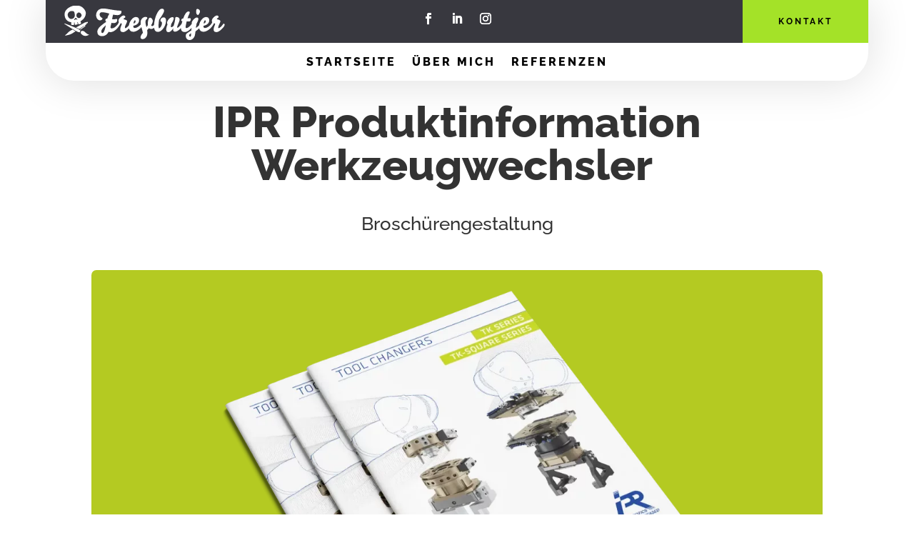

--- FILE ---
content_type: text/css
request_url: https://freybutjer.de/wp-content/et-cache/1890/et-core-unified-1890.min.css?ver=1768845453
body_size: 1015
content:
@media only screen and (min-width:768px){.three-column-grid .et_pb_grid_item{width:32%!important;margin:0 2% 2% 0!important}.three-column-grid .et_pb_grid_item:nth-child(3n){margin-right:0!important}.three-column-grid .et_pb_grid_item:nth-child(3n+1){clear:left}.three-column-grid .et_pb_grid_item:nth-child(4n+1){clear:unset!important}}.three-column-grid .et_pb_grid_item{-webkit-animation:none!important;-moz-animation:none!important;-o-animation:none!important;-ms-animation:none!important;animation:none!important}#top-menu .current-menu-item a::before,#top-menu .current_page_item a::before{content:"";position:absolute;z-index:2;left:0;right:0}#top-menu li a:before{content:"";position:absolute;z-index:-2;left:0;right:100%;bottom:50%;background:#2ea3f2;height:3px;-webkit-transition-property:right;transition-property:right;-webkit-transition-duration:0.3s;transition-duration:0.3s;-webkit-transition-timing-function:ease-out;transition-timing-function:ease-out}#top-menu li a:hover{opacity:1!important}#top-menu li a:hover:before{right:0}#top-menu li li a:before{bottom:10%}table.custom_portfolio{border:solid 0px!important;border-collapse:collapse}table.custom_portfolio th,td,tr{border-top:1px solid #ccc!important;border-bottom:1px solid #ccc;padding-left:0px!important;vertical-align:top}ul.et_pb_side_nav{background-color:#A4E228}ul.et_pb_side_nav .side_nav_item a.active{background-color:#3f3fbc!important}.snip1135{font-family:'Raleway',Arial,sans-serif;text-align:center;text-transform:uppercase;font-weight:500}.snip1135 *{box-sizing:border-box}.snip1135 li{display:inline-block;list-style:outside none none;margin:0 1.5em;padding:0}.snip1135 a{padding:0.5em 0;color:rgba(255,255,255,0.5);position:relative;letter-spacing:1px;text-decoration:none}.snip1135 a:before,.snip1135 a:after{position:absolute;-webkit-transition:all 0.35s ease;transition:all 0.35s ease}.snip1135 a:before{bottom:0;display:block;height:3px;width:0%;content:"";background-color:#a4e228}.snip1135 a:after{left:0;top:0;padding:0.5em 0;position:absolute;content:attr(data-hover);color:black;white-space:nowrap;max-width:0%;overflow:hidden}.snip1135 a:hover:before,.snip1135 .current a:before{opacity:1;width:100%}.snip1135 a:hover:after,.snip1135 .current a:after{max-width:100%}table.lebenslauf{table-layout:fixed;border:solid 0px!important;border-collapse:collapse}table.lebenslauf th,td,tr{border-top:1px solid #ccc!important;border-bottom:1px solid #ccc;padding-left:0px!important;vertical-align:top}table.lebenslauf.lebfarb{width:10%}table.lebenslauf.lebZahl{width:20%}table.lebenslauf.lebbeschreibung{width:70%}.et_pb_portfolio_item::before{content:"\50";font-family:'ETmodules';font-size:20px;color:#fff;position:absolute;top:85%;left:90%;z-index:500}.mfp-close-btn-in .mfp-close{color:#fff;opacity:1}.mfp-close-btn-in .mfp-close:hover{color:#a4e228;border-color:#a4e228}.et-pb-contact-message{color:#a4e228;font-size:20px;font-weight:700;text-align:center}.et_pb_contact_form_container .input[type="checkbox"]:checked+label i:before{color:#000!important}

--- FILE ---
content_type: text/css
request_url: https://freybutjer.de/wp-content/uploads/gfonts_local/gfonts_local.css?ver=6.8.3
body_size: 1411
content:
@font-face { font-family: "Noto Sans";font-style: normal;font-weight: 400;font-display: swap;
						src: url("https://freybutjer.de/wp-content/uploads/gfonts_local/Noto_Sans/Noto_Sans_100.eot"); /* IE9 Compat Modes */
						src: url("https://freybutjer.de/wp-content/uploads/gfonts_local/Noto_Sans/Noto_Sans_100.eot?#iefix") format("embedded-opentype"), /* IE6-IE8 */
							 url("https://freybutjer.de/wp-content/uploads/gfonts_local/Noto_Sans/Noto_Sans_100.woff2") format("woff2"), /* Super Modern Browsers */
							 url("https://freybutjer.de/wp-content/uploads/gfonts_local/Noto_Sans/Noto_Sans_100.woff") format("woff"), /* Pretty Modern Browsers */
							 url("https://freybutjer.de/wp-content/uploads/gfonts_local/Noto_Sans/Noto_Sans_100.ttf")  format("truetype"), /* Safari, Android, iOS */
						 url("https://freybutjer.de/wp-content/uploads/gfonts_local/Noto_Sans/Noto_Sans_100.svg#svgFontName") format("svg"); /* Legacy iOS */ }
@font-face { font-family: "Noto Sans";font-style: italic;font-weight: 400;font-display: swap;
						src: url("https://freybutjer.de/wp-content/uploads/gfonts_local/Noto_Sans/Noto_Sans_100italic.eot"); /* IE9 Compat Modes */
						src: url("https://freybutjer.de/wp-content/uploads/gfonts_local/Noto_Sans/Noto_Sans_100italic.eot?#iefix") format("embedded-opentype"), /* IE6-IE8 */
							 url("https://freybutjer.de/wp-content/uploads/gfonts_local/Noto_Sans/Noto_Sans_100italic.woff2") format("woff2"), /* Super Modern Browsers */
							 url("https://freybutjer.de/wp-content/uploads/gfonts_local/Noto_Sans/Noto_Sans_100italic.woff") format("woff"), /* Pretty Modern Browsers */
							 url("https://freybutjer.de/wp-content/uploads/gfonts_local/Noto_Sans/Noto_Sans_100italic.ttf")  format("truetype"), /* Safari, Android, iOS */
						 url("https://freybutjer.de/wp-content/uploads/gfonts_local/Noto_Sans/Noto_Sans_100italic.svg#svgFontName") format("svg"); /* Legacy iOS */ }
@font-face { font-family: "Noto Sans";font-style: normal;font-weight: 200;font-display: swap;
						src: url("https://freybutjer.de/wp-content/uploads/gfonts_local/Noto_Sans/Noto_Sans_200.eot"); /* IE9 Compat Modes */
						src: url("https://freybutjer.de/wp-content/uploads/gfonts_local/Noto_Sans/Noto_Sans_200.eot?#iefix") format("embedded-opentype"), /* IE6-IE8 */
							 url("https://freybutjer.de/wp-content/uploads/gfonts_local/Noto_Sans/Noto_Sans_200.woff2") format("woff2"), /* Super Modern Browsers */
							 url("https://freybutjer.de/wp-content/uploads/gfonts_local/Noto_Sans/Noto_Sans_200.woff") format("woff"), /* Pretty Modern Browsers */
							 url("https://freybutjer.de/wp-content/uploads/gfonts_local/Noto_Sans/Noto_Sans_200.ttf")  format("truetype"), /* Safari, Android, iOS */
						 url("https://freybutjer.de/wp-content/uploads/gfonts_local/Noto_Sans/Noto_Sans_200.svg#svgFontName") format("svg"); /* Legacy iOS */ }
@font-face { font-family: "Noto Sans";font-style: italic;font-weight: 200;font-display: swap;
						src: url("https://freybutjer.de/wp-content/uploads/gfonts_local/Noto_Sans/Noto_Sans_200italic.eot"); /* IE9 Compat Modes */
						src: url("https://freybutjer.de/wp-content/uploads/gfonts_local/Noto_Sans/Noto_Sans_200italic.eot?#iefix") format("embedded-opentype"), /* IE6-IE8 */
							 url("https://freybutjer.de/wp-content/uploads/gfonts_local/Noto_Sans/Noto_Sans_200italic.woff2") format("woff2"), /* Super Modern Browsers */
							 url("https://freybutjer.de/wp-content/uploads/gfonts_local/Noto_Sans/Noto_Sans_200italic.woff") format("woff"), /* Pretty Modern Browsers */
							 url("https://freybutjer.de/wp-content/uploads/gfonts_local/Noto_Sans/Noto_Sans_200italic.ttf")  format("truetype"), /* Safari, Android, iOS */
						 url("https://freybutjer.de/wp-content/uploads/gfonts_local/Noto_Sans/Noto_Sans_200italic.svg#svgFontName") format("svg"); /* Legacy iOS */ }
@font-face { font-family: "Noto Sans";font-style: normal;font-weight: 300;font-display: swap;
						src: url("https://freybutjer.de/wp-content/uploads/gfonts_local/Noto_Sans/Noto_Sans_300.eot"); /* IE9 Compat Modes */
						src: url("https://freybutjer.de/wp-content/uploads/gfonts_local/Noto_Sans/Noto_Sans_300.eot?#iefix") format("embedded-opentype"), /* IE6-IE8 */
							 url("https://freybutjer.de/wp-content/uploads/gfonts_local/Noto_Sans/Noto_Sans_300.woff2") format("woff2"), /* Super Modern Browsers */
							 url("https://freybutjer.de/wp-content/uploads/gfonts_local/Noto_Sans/Noto_Sans_300.woff") format("woff"), /* Pretty Modern Browsers */
							 url("https://freybutjer.de/wp-content/uploads/gfonts_local/Noto_Sans/Noto_Sans_300.ttf")  format("truetype"), /* Safari, Android, iOS */
						 url("https://freybutjer.de/wp-content/uploads/gfonts_local/Noto_Sans/Noto_Sans_300.svg#svgFontName") format("svg"); /* Legacy iOS */ }
@font-face { font-family: "Noto Sans";font-style: italic;font-weight: 300;font-display: swap;
						src: url("https://freybutjer.de/wp-content/uploads/gfonts_local/Noto_Sans/Noto_Sans_300italic.eot"); /* IE9 Compat Modes */
						src: url("https://freybutjer.de/wp-content/uploads/gfonts_local/Noto_Sans/Noto_Sans_300italic.eot?#iefix") format("embedded-opentype"), /* IE6-IE8 */
							 url("https://freybutjer.de/wp-content/uploads/gfonts_local/Noto_Sans/Noto_Sans_300italic.woff2") format("woff2"), /* Super Modern Browsers */
							 url("https://freybutjer.de/wp-content/uploads/gfonts_local/Noto_Sans/Noto_Sans_300italic.woff") format("woff"), /* Pretty Modern Browsers */
							 url("https://freybutjer.de/wp-content/uploads/gfonts_local/Noto_Sans/Noto_Sans_300italic.ttf")  format("truetype"), /* Safari, Android, iOS */
						 url("https://freybutjer.de/wp-content/uploads/gfonts_local/Noto_Sans/Noto_Sans_300italic.svg#svgFontName") format("svg"); /* Legacy iOS */ }
@font-face { font-family: "Noto Sans";font-style: normal;font-weight: 500;font-display: swap;
						src: url("https://freybutjer.de/wp-content/uploads/gfonts_local/Noto_Sans/Noto_Sans_500.eot"); /* IE9 Compat Modes */
						src: url("https://freybutjer.de/wp-content/uploads/gfonts_local/Noto_Sans/Noto_Sans_500.eot?#iefix") format("embedded-opentype"), /* IE6-IE8 */
							 url("https://freybutjer.de/wp-content/uploads/gfonts_local/Noto_Sans/Noto_Sans_500.woff2") format("woff2"), /* Super Modern Browsers */
							 url("https://freybutjer.de/wp-content/uploads/gfonts_local/Noto_Sans/Noto_Sans_500.woff") format("woff"), /* Pretty Modern Browsers */
							 url("https://freybutjer.de/wp-content/uploads/gfonts_local/Noto_Sans/Noto_Sans_500.ttf")  format("truetype"), /* Safari, Android, iOS */
						 url("https://freybutjer.de/wp-content/uploads/gfonts_local/Noto_Sans/Noto_Sans_500.svg#svgFontName") format("svg"); /* Legacy iOS */ }
@font-face { font-family: "Noto Sans";font-style: italic;font-weight: 500;font-display: swap;
						src: url("https://freybutjer.de/wp-content/uploads/gfonts_local/Noto_Sans/Noto_Sans_500italic.eot"); /* IE9 Compat Modes */
						src: url("https://freybutjer.de/wp-content/uploads/gfonts_local/Noto_Sans/Noto_Sans_500italic.eot?#iefix") format("embedded-opentype"), /* IE6-IE8 */
							 url("https://freybutjer.de/wp-content/uploads/gfonts_local/Noto_Sans/Noto_Sans_500italic.woff2") format("woff2"), /* Super Modern Browsers */
							 url("https://freybutjer.de/wp-content/uploads/gfonts_local/Noto_Sans/Noto_Sans_500italic.woff") format("woff"), /* Pretty Modern Browsers */
							 url("https://freybutjer.de/wp-content/uploads/gfonts_local/Noto_Sans/Noto_Sans_500italic.ttf")  format("truetype"), /* Safari, Android, iOS */
						 url("https://freybutjer.de/wp-content/uploads/gfonts_local/Noto_Sans/Noto_Sans_500italic.svg#svgFontName") format("svg"); /* Legacy iOS */ }
@font-face { font-family: "Noto Sans";font-style: normal;font-weight: 600;font-display: swap;
						src: url("https://freybutjer.de/wp-content/uploads/gfonts_local/Noto_Sans/Noto_Sans_600.eot"); /* IE9 Compat Modes */
						src: url("https://freybutjer.de/wp-content/uploads/gfonts_local/Noto_Sans/Noto_Sans_600.eot?#iefix") format("embedded-opentype"), /* IE6-IE8 */
							 url("https://freybutjer.de/wp-content/uploads/gfonts_local/Noto_Sans/Noto_Sans_600.woff2") format("woff2"), /* Super Modern Browsers */
							 url("https://freybutjer.de/wp-content/uploads/gfonts_local/Noto_Sans/Noto_Sans_600.woff") format("woff"), /* Pretty Modern Browsers */
							 url("https://freybutjer.de/wp-content/uploads/gfonts_local/Noto_Sans/Noto_Sans_600.ttf")  format("truetype"), /* Safari, Android, iOS */
						 url("https://freybutjer.de/wp-content/uploads/gfonts_local/Noto_Sans/Noto_Sans_600.svg#svgFontName") format("svg"); /* Legacy iOS */ }
@font-face { font-family: "Noto Sans";font-style: italic;font-weight: 600;font-display: swap;
						src: url("https://freybutjer.de/wp-content/uploads/gfonts_local/Noto_Sans/Noto_Sans_600italic.eot"); /* IE9 Compat Modes */
						src: url("https://freybutjer.de/wp-content/uploads/gfonts_local/Noto_Sans/Noto_Sans_600italic.eot?#iefix") format("embedded-opentype"), /* IE6-IE8 */
							 url("https://freybutjer.de/wp-content/uploads/gfonts_local/Noto_Sans/Noto_Sans_600italic.woff2") format("woff2"), /* Super Modern Browsers */
							 url("https://freybutjer.de/wp-content/uploads/gfonts_local/Noto_Sans/Noto_Sans_600italic.woff") format("woff"), /* Pretty Modern Browsers */
							 url("https://freybutjer.de/wp-content/uploads/gfonts_local/Noto_Sans/Noto_Sans_600italic.ttf")  format("truetype"), /* Safari, Android, iOS */
						 url("https://freybutjer.de/wp-content/uploads/gfonts_local/Noto_Sans/Noto_Sans_600italic.svg#svgFontName") format("svg"); /* Legacy iOS */ }
@font-face { font-family: "Noto Sans";font-style: normal;font-weight: 700;font-display: swap;
						src: url("https://freybutjer.de/wp-content/uploads/gfonts_local/Noto_Sans/Noto_Sans_700.eot"); /* IE9 Compat Modes */
						src: url("https://freybutjer.de/wp-content/uploads/gfonts_local/Noto_Sans/Noto_Sans_700.eot?#iefix") format("embedded-opentype"), /* IE6-IE8 */
							 url("https://freybutjer.de/wp-content/uploads/gfonts_local/Noto_Sans/Noto_Sans_700.woff2") format("woff2"), /* Super Modern Browsers */
							 url("https://freybutjer.de/wp-content/uploads/gfonts_local/Noto_Sans/Noto_Sans_700.woff") format("woff"), /* Pretty Modern Browsers */
							 url("https://freybutjer.de/wp-content/uploads/gfonts_local/Noto_Sans/Noto_Sans_700.ttf")  format("truetype"), /* Safari, Android, iOS */
						 url("https://freybutjer.de/wp-content/uploads/gfonts_local/Noto_Sans/Noto_Sans_700.svg#svgFontName") format("svg"); /* Legacy iOS */ }
@font-face { font-family: "Noto Sans";font-style: italic;font-weight: 700;font-display: swap;
						src: url("https://freybutjer.de/wp-content/uploads/gfonts_local/Noto_Sans/Noto_Sans_700italic.eot"); /* IE9 Compat Modes */
						src: url("https://freybutjer.de/wp-content/uploads/gfonts_local/Noto_Sans/Noto_Sans_700italic.eot?#iefix") format("embedded-opentype"), /* IE6-IE8 */
							 url("https://freybutjer.de/wp-content/uploads/gfonts_local/Noto_Sans/Noto_Sans_700italic.woff2") format("woff2"), /* Super Modern Browsers */
							 url("https://freybutjer.de/wp-content/uploads/gfonts_local/Noto_Sans/Noto_Sans_700italic.woff") format("woff"), /* Pretty Modern Browsers */
							 url("https://freybutjer.de/wp-content/uploads/gfonts_local/Noto_Sans/Noto_Sans_700italic.ttf")  format("truetype"), /* Safari, Android, iOS */
						 url("https://freybutjer.de/wp-content/uploads/gfonts_local/Noto_Sans/Noto_Sans_700italic.svg#svgFontName") format("svg"); /* Legacy iOS */ }
@font-face { font-family: "Noto Sans";font-style: normal;font-weight: 800;font-display: swap;
						src: url("https://freybutjer.de/wp-content/uploads/gfonts_local/Noto_Sans/Noto_Sans_800.eot"); /* IE9 Compat Modes */
						src: url("https://freybutjer.de/wp-content/uploads/gfonts_local/Noto_Sans/Noto_Sans_800.eot?#iefix") format("embedded-opentype"), /* IE6-IE8 */
							 url("https://freybutjer.de/wp-content/uploads/gfonts_local/Noto_Sans/Noto_Sans_800.woff2") format("woff2"), /* Super Modern Browsers */
							 url("https://freybutjer.de/wp-content/uploads/gfonts_local/Noto_Sans/Noto_Sans_800.woff") format("woff"), /* Pretty Modern Browsers */
							 url("https://freybutjer.de/wp-content/uploads/gfonts_local/Noto_Sans/Noto_Sans_800.ttf")  format("truetype"), /* Safari, Android, iOS */
						 url("https://freybutjer.de/wp-content/uploads/gfonts_local/Noto_Sans/Noto_Sans_800.svg#svgFontName") format("svg"); /* Legacy iOS */ }
@font-face { font-family: "Noto Sans";font-style: italic;font-weight: 800;font-display: swap;
						src: url("https://freybutjer.de/wp-content/uploads/gfonts_local/Noto_Sans/Noto_Sans_800italic.eot"); /* IE9 Compat Modes */
						src: url("https://freybutjer.de/wp-content/uploads/gfonts_local/Noto_Sans/Noto_Sans_800italic.eot?#iefix") format("embedded-opentype"), /* IE6-IE8 */
							 url("https://freybutjer.de/wp-content/uploads/gfonts_local/Noto_Sans/Noto_Sans_800italic.woff2") format("woff2"), /* Super Modern Browsers */
							 url("https://freybutjer.de/wp-content/uploads/gfonts_local/Noto_Sans/Noto_Sans_800italic.woff") format("woff"), /* Pretty Modern Browsers */
							 url("https://freybutjer.de/wp-content/uploads/gfonts_local/Noto_Sans/Noto_Sans_800italic.ttf")  format("truetype"), /* Safari, Android, iOS */
						 url("https://freybutjer.de/wp-content/uploads/gfonts_local/Noto_Sans/Noto_Sans_800italic.svg#svgFontName") format("svg"); /* Legacy iOS */ }
@font-face { font-family: "Noto Sans";font-style: normal;font-weight: 900;font-display: swap;
						src: url("https://freybutjer.de/wp-content/uploads/gfonts_local/Noto_Sans/Noto_Sans_900.eot"); /* IE9 Compat Modes */
						src: url("https://freybutjer.de/wp-content/uploads/gfonts_local/Noto_Sans/Noto_Sans_900.eot?#iefix") format("embedded-opentype"), /* IE6-IE8 */
							 url("https://freybutjer.de/wp-content/uploads/gfonts_local/Noto_Sans/Noto_Sans_900.woff2") format("woff2"), /* Super Modern Browsers */
							 url("https://freybutjer.de/wp-content/uploads/gfonts_local/Noto_Sans/Noto_Sans_900.woff") format("woff"), /* Pretty Modern Browsers */
							 url("https://freybutjer.de/wp-content/uploads/gfonts_local/Noto_Sans/Noto_Sans_900.ttf")  format("truetype"), /* Safari, Android, iOS */
						 url("https://freybutjer.de/wp-content/uploads/gfonts_local/Noto_Sans/Noto_Sans_900.svg#svgFontName") format("svg"); /* Legacy iOS */ }
@font-face { font-family: "Noto Sans";font-style: italic;font-weight: 900;font-display: swap;
						src: url("https://freybutjer.de/wp-content/uploads/gfonts_local/Noto_Sans/Noto_Sans_900italic.eot"); /* IE9 Compat Modes */
						src: url("https://freybutjer.de/wp-content/uploads/gfonts_local/Noto_Sans/Noto_Sans_900italic.eot?#iefix") format("embedded-opentype"), /* IE6-IE8 */
							 url("https://freybutjer.de/wp-content/uploads/gfonts_local/Noto_Sans/Noto_Sans_900italic.woff2") format("woff2"), /* Super Modern Browsers */
							 url("https://freybutjer.de/wp-content/uploads/gfonts_local/Noto_Sans/Noto_Sans_900italic.woff") format("woff"), /* Pretty Modern Browsers */
							 url("https://freybutjer.de/wp-content/uploads/gfonts_local/Noto_Sans/Noto_Sans_900italic.ttf")  format("truetype"), /* Safari, Android, iOS */
						 url("https://freybutjer.de/wp-content/uploads/gfonts_local/Noto_Sans/Noto_Sans_900italic.svg#svgFontName") format("svg"); /* Legacy iOS */ }
@font-face { font-family: "Noto Sans";font-style: italic;font-weight: 400;font-display: swap;
						src: url("https://freybutjer.de/wp-content/uploads/gfonts_local/Noto_Sans/Noto_Sans_italic.eot"); /* IE9 Compat Modes */
						src: url("https://freybutjer.de/wp-content/uploads/gfonts_local/Noto_Sans/Noto_Sans_italic.eot?#iefix") format("embedded-opentype"), /* IE6-IE8 */
							 url("https://freybutjer.de/wp-content/uploads/gfonts_local/Noto_Sans/Noto_Sans_italic.woff2") format("woff2"), /* Super Modern Browsers */
							 url("https://freybutjer.de/wp-content/uploads/gfonts_local/Noto_Sans/Noto_Sans_italic.woff") format("woff"), /* Pretty Modern Browsers */
							 url("https://freybutjer.de/wp-content/uploads/gfonts_local/Noto_Sans/Noto_Sans_italic.ttf")  format("truetype"), /* Safari, Android, iOS */
						 url("https://freybutjer.de/wp-content/uploads/gfonts_local/Noto_Sans/Noto_Sans_italic.svg#svgFontName") format("svg"); /* Legacy iOS */ }
@font-face { font-family: "Noto Sans";font-style: regular;font-weight: 400;font-display: swap;
						src: url("https://freybutjer.de/wp-content/uploads/gfonts_local/Noto_Sans/Noto_Sans_regular.eot"); /* IE9 Compat Modes */
						src: url("https://freybutjer.de/wp-content/uploads/gfonts_local/Noto_Sans/Noto_Sans_regular.eot?#iefix") format("embedded-opentype"), /* IE6-IE8 */
							 url("https://freybutjer.de/wp-content/uploads/gfonts_local/Noto_Sans/Noto_Sans_regular.woff2") format("woff2"), /* Super Modern Browsers */
							 url("https://freybutjer.de/wp-content/uploads/gfonts_local/Noto_Sans/Noto_Sans_regular.woff") format("woff"), /* Pretty Modern Browsers */
							 url("https://freybutjer.de/wp-content/uploads/gfonts_local/Noto_Sans/Noto_Sans_regular.ttf")  format("truetype"), /* Safari, Android, iOS */
						 url("https://freybutjer.de/wp-content/uploads/gfonts_local/Noto_Sans/Noto_Sans_regular.svg#svgFontName") format("svg"); /* Legacy iOS */ }
@font-face { font-family: "Raleway";font-style: normal;font-weight: 400;font-display: swap;
						src: url("https://freybutjer.de/wp-content/uploads/gfonts_local/Raleway/Raleway_100.eot"); /* IE9 Compat Modes */
						src: url("https://freybutjer.de/wp-content/uploads/gfonts_local/Raleway/Raleway_100.eot?#iefix") format("embedded-opentype"), /* IE6-IE8 */
							 url("https://freybutjer.de/wp-content/uploads/gfonts_local/Raleway/Raleway_100.woff2") format("woff2"), /* Super Modern Browsers */
							 url("https://freybutjer.de/wp-content/uploads/gfonts_local/Raleway/Raleway_100.woff") format("woff"), /* Pretty Modern Browsers */
							 url("https://freybutjer.de/wp-content/uploads/gfonts_local/Raleway/Raleway_100.ttf")  format("truetype"), /* Safari, Android, iOS */
						 url("https://freybutjer.de/wp-content/uploads/gfonts_local/Raleway/Raleway_100.svg#svgFontName") format("svg"); /* Legacy iOS */ }
@font-face { font-family: "Raleway";font-style: italic;font-weight: 400;font-display: swap;
						src: url("https://freybutjer.de/wp-content/uploads/gfonts_local/Raleway/Raleway_100italic.eot"); /* IE9 Compat Modes */
						src: url("https://freybutjer.de/wp-content/uploads/gfonts_local/Raleway/Raleway_100italic.eot?#iefix") format("embedded-opentype"), /* IE6-IE8 */
							 url("https://freybutjer.de/wp-content/uploads/gfonts_local/Raleway/Raleway_100italic.woff2") format("woff2"), /* Super Modern Browsers */
							 url("https://freybutjer.de/wp-content/uploads/gfonts_local/Raleway/Raleway_100italic.woff") format("woff"), /* Pretty Modern Browsers */
							 url("https://freybutjer.de/wp-content/uploads/gfonts_local/Raleway/Raleway_100italic.ttf")  format("truetype"), /* Safari, Android, iOS */
						 url("https://freybutjer.de/wp-content/uploads/gfonts_local/Raleway/Raleway_100italic.svg#svgFontName") format("svg"); /* Legacy iOS */ }
@font-face { font-family: "Raleway";font-style: normal;font-weight: 200;font-display: swap;
						src: url("https://freybutjer.de/wp-content/uploads/gfonts_local/Raleway/Raleway_200.eot"); /* IE9 Compat Modes */
						src: url("https://freybutjer.de/wp-content/uploads/gfonts_local/Raleway/Raleway_200.eot?#iefix") format("embedded-opentype"), /* IE6-IE8 */
							 url("https://freybutjer.de/wp-content/uploads/gfonts_local/Raleway/Raleway_200.woff2") format("woff2"), /* Super Modern Browsers */
							 url("https://freybutjer.de/wp-content/uploads/gfonts_local/Raleway/Raleway_200.woff") format("woff"), /* Pretty Modern Browsers */
							 url("https://freybutjer.de/wp-content/uploads/gfonts_local/Raleway/Raleway_200.ttf")  format("truetype"), /* Safari, Android, iOS */
						 url("https://freybutjer.de/wp-content/uploads/gfonts_local/Raleway/Raleway_200.svg#svgFontName") format("svg"); /* Legacy iOS */ }
@font-face { font-family: "Raleway";font-style: italic;font-weight: 200;font-display: swap;
						src: url("https://freybutjer.de/wp-content/uploads/gfonts_local/Raleway/Raleway_200italic.eot"); /* IE9 Compat Modes */
						src: url("https://freybutjer.de/wp-content/uploads/gfonts_local/Raleway/Raleway_200italic.eot?#iefix") format("embedded-opentype"), /* IE6-IE8 */
							 url("https://freybutjer.de/wp-content/uploads/gfonts_local/Raleway/Raleway_200italic.woff2") format("woff2"), /* Super Modern Browsers */
							 url("https://freybutjer.de/wp-content/uploads/gfonts_local/Raleway/Raleway_200italic.woff") format("woff"), /* Pretty Modern Browsers */
							 url("https://freybutjer.de/wp-content/uploads/gfonts_local/Raleway/Raleway_200italic.ttf")  format("truetype"), /* Safari, Android, iOS */
						 url("https://freybutjer.de/wp-content/uploads/gfonts_local/Raleway/Raleway_200italic.svg#svgFontName") format("svg"); /* Legacy iOS */ }
@font-face { font-family: "Raleway";font-style: normal;font-weight: 300;font-display: swap;
						src: url("https://freybutjer.de/wp-content/uploads/gfonts_local/Raleway/Raleway_300.eot"); /* IE9 Compat Modes */
						src: url("https://freybutjer.de/wp-content/uploads/gfonts_local/Raleway/Raleway_300.eot?#iefix") format("embedded-opentype"), /* IE6-IE8 */
							 url("https://freybutjer.de/wp-content/uploads/gfonts_local/Raleway/Raleway_300.woff2") format("woff2"), /* Super Modern Browsers */
							 url("https://freybutjer.de/wp-content/uploads/gfonts_local/Raleway/Raleway_300.woff") format("woff"), /* Pretty Modern Browsers */
							 url("https://freybutjer.de/wp-content/uploads/gfonts_local/Raleway/Raleway_300.ttf")  format("truetype"), /* Safari, Android, iOS */
						 url("https://freybutjer.de/wp-content/uploads/gfonts_local/Raleway/Raleway_300.svg#svgFontName") format("svg"); /* Legacy iOS */ }
@font-face { font-family: "Raleway";font-style: italic;font-weight: 300;font-display: swap;
						src: url("https://freybutjer.de/wp-content/uploads/gfonts_local/Raleway/Raleway_300italic.eot"); /* IE9 Compat Modes */
						src: url("https://freybutjer.de/wp-content/uploads/gfonts_local/Raleway/Raleway_300italic.eot?#iefix") format("embedded-opentype"), /* IE6-IE8 */
							 url("https://freybutjer.de/wp-content/uploads/gfonts_local/Raleway/Raleway_300italic.woff2") format("woff2"), /* Super Modern Browsers */
							 url("https://freybutjer.de/wp-content/uploads/gfonts_local/Raleway/Raleway_300italic.woff") format("woff"), /* Pretty Modern Browsers */
							 url("https://freybutjer.de/wp-content/uploads/gfonts_local/Raleway/Raleway_300italic.ttf")  format("truetype"), /* Safari, Android, iOS */
						 url("https://freybutjer.de/wp-content/uploads/gfonts_local/Raleway/Raleway_300italic.svg#svgFontName") format("svg"); /* Legacy iOS */ }
@font-face { font-family: "Raleway";font-style: normal;font-weight: 500;font-display: swap;
						src: url("https://freybutjer.de/wp-content/uploads/gfonts_local/Raleway/Raleway_500.eot"); /* IE9 Compat Modes */
						src: url("https://freybutjer.de/wp-content/uploads/gfonts_local/Raleway/Raleway_500.eot?#iefix") format("embedded-opentype"), /* IE6-IE8 */
							 url("https://freybutjer.de/wp-content/uploads/gfonts_local/Raleway/Raleway_500.woff2") format("woff2"), /* Super Modern Browsers */
							 url("https://freybutjer.de/wp-content/uploads/gfonts_local/Raleway/Raleway_500.woff") format("woff"), /* Pretty Modern Browsers */
							 url("https://freybutjer.de/wp-content/uploads/gfonts_local/Raleway/Raleway_500.ttf")  format("truetype"), /* Safari, Android, iOS */
						 url("https://freybutjer.de/wp-content/uploads/gfonts_local/Raleway/Raleway_500.svg#svgFontName") format("svg"); /* Legacy iOS */ }
@font-face { font-family: "Raleway";font-style: italic;font-weight: 500;font-display: swap;
						src: url("https://freybutjer.de/wp-content/uploads/gfonts_local/Raleway/Raleway_500italic.eot"); /* IE9 Compat Modes */
						src: url("https://freybutjer.de/wp-content/uploads/gfonts_local/Raleway/Raleway_500italic.eot?#iefix") format("embedded-opentype"), /* IE6-IE8 */
							 url("https://freybutjer.de/wp-content/uploads/gfonts_local/Raleway/Raleway_500italic.woff2") format("woff2"), /* Super Modern Browsers */
							 url("https://freybutjer.de/wp-content/uploads/gfonts_local/Raleway/Raleway_500italic.woff") format("woff"), /* Pretty Modern Browsers */
							 url("https://freybutjer.de/wp-content/uploads/gfonts_local/Raleway/Raleway_500italic.ttf")  format("truetype"), /* Safari, Android, iOS */
						 url("https://freybutjer.de/wp-content/uploads/gfonts_local/Raleway/Raleway_500italic.svg#svgFontName") format("svg"); /* Legacy iOS */ }
@font-face { font-family: "Raleway";font-style: normal;font-weight: 600;font-display: swap;
						src: url("https://freybutjer.de/wp-content/uploads/gfonts_local/Raleway/Raleway_600.eot"); /* IE9 Compat Modes */
						src: url("https://freybutjer.de/wp-content/uploads/gfonts_local/Raleway/Raleway_600.eot?#iefix") format("embedded-opentype"), /* IE6-IE8 */
							 url("https://freybutjer.de/wp-content/uploads/gfonts_local/Raleway/Raleway_600.woff2") format("woff2"), /* Super Modern Browsers */
							 url("https://freybutjer.de/wp-content/uploads/gfonts_local/Raleway/Raleway_600.woff") format("woff"), /* Pretty Modern Browsers */
							 url("https://freybutjer.de/wp-content/uploads/gfonts_local/Raleway/Raleway_600.ttf")  format("truetype"), /* Safari, Android, iOS */
						 url("https://freybutjer.de/wp-content/uploads/gfonts_local/Raleway/Raleway_600.svg#svgFontName") format("svg"); /* Legacy iOS */ }
@font-face { font-family: "Raleway";font-style: italic;font-weight: 600;font-display: swap;
						src: url("https://freybutjer.de/wp-content/uploads/gfonts_local/Raleway/Raleway_600italic.eot"); /* IE9 Compat Modes */
						src: url("https://freybutjer.de/wp-content/uploads/gfonts_local/Raleway/Raleway_600italic.eot?#iefix") format("embedded-opentype"), /* IE6-IE8 */
							 url("https://freybutjer.de/wp-content/uploads/gfonts_local/Raleway/Raleway_600italic.woff2") format("woff2"), /* Super Modern Browsers */
							 url("https://freybutjer.de/wp-content/uploads/gfonts_local/Raleway/Raleway_600italic.woff") format("woff"), /* Pretty Modern Browsers */
							 url("https://freybutjer.de/wp-content/uploads/gfonts_local/Raleway/Raleway_600italic.ttf")  format("truetype"), /* Safari, Android, iOS */
						 url("https://freybutjer.de/wp-content/uploads/gfonts_local/Raleway/Raleway_600italic.svg#svgFontName") format("svg"); /* Legacy iOS */ }
@font-face { font-family: "Raleway";font-style: normal;font-weight: 700;font-display: swap;
						src: url("https://freybutjer.de/wp-content/uploads/gfonts_local/Raleway/Raleway_700.eot"); /* IE9 Compat Modes */
						src: url("https://freybutjer.de/wp-content/uploads/gfonts_local/Raleway/Raleway_700.eot?#iefix") format("embedded-opentype"), /* IE6-IE8 */
							 url("https://freybutjer.de/wp-content/uploads/gfonts_local/Raleway/Raleway_700.woff2") format("woff2"), /* Super Modern Browsers */
							 url("https://freybutjer.de/wp-content/uploads/gfonts_local/Raleway/Raleway_700.woff") format("woff"), /* Pretty Modern Browsers */
							 url("https://freybutjer.de/wp-content/uploads/gfonts_local/Raleway/Raleway_700.ttf")  format("truetype"), /* Safari, Android, iOS */
						 url("https://freybutjer.de/wp-content/uploads/gfonts_local/Raleway/Raleway_700.svg#svgFontName") format("svg"); /* Legacy iOS */ }
@font-face { font-family: "Raleway";font-style: italic;font-weight: 700;font-display: swap;
						src: url("https://freybutjer.de/wp-content/uploads/gfonts_local/Raleway/Raleway_700italic.eot"); /* IE9 Compat Modes */
						src: url("https://freybutjer.de/wp-content/uploads/gfonts_local/Raleway/Raleway_700italic.eot?#iefix") format("embedded-opentype"), /* IE6-IE8 */
							 url("https://freybutjer.de/wp-content/uploads/gfonts_local/Raleway/Raleway_700italic.woff2") format("woff2"), /* Super Modern Browsers */
							 url("https://freybutjer.de/wp-content/uploads/gfonts_local/Raleway/Raleway_700italic.woff") format("woff"), /* Pretty Modern Browsers */
							 url("https://freybutjer.de/wp-content/uploads/gfonts_local/Raleway/Raleway_700italic.ttf")  format("truetype"), /* Safari, Android, iOS */
						 url("https://freybutjer.de/wp-content/uploads/gfonts_local/Raleway/Raleway_700italic.svg#svgFontName") format("svg"); /* Legacy iOS */ }
@font-face { font-family: "Raleway";font-style: normal;font-weight: 800;font-display: swap;
						src: url("https://freybutjer.de/wp-content/uploads/gfonts_local/Raleway/Raleway_800.eot"); /* IE9 Compat Modes */
						src: url("https://freybutjer.de/wp-content/uploads/gfonts_local/Raleway/Raleway_800.eot?#iefix") format("embedded-opentype"), /* IE6-IE8 */
							 url("https://freybutjer.de/wp-content/uploads/gfonts_local/Raleway/Raleway_800.woff2") format("woff2"), /* Super Modern Browsers */
							 url("https://freybutjer.de/wp-content/uploads/gfonts_local/Raleway/Raleway_800.woff") format("woff"), /* Pretty Modern Browsers */
							 url("https://freybutjer.de/wp-content/uploads/gfonts_local/Raleway/Raleway_800.ttf")  format("truetype"), /* Safari, Android, iOS */
						 url("https://freybutjer.de/wp-content/uploads/gfonts_local/Raleway/Raleway_800.svg#svgFontName") format("svg"); /* Legacy iOS */ }
@font-face { font-family: "Raleway";font-style: italic;font-weight: 800;font-display: swap;
						src: url("https://freybutjer.de/wp-content/uploads/gfonts_local/Raleway/Raleway_800italic.eot"); /* IE9 Compat Modes */
						src: url("https://freybutjer.de/wp-content/uploads/gfonts_local/Raleway/Raleway_800italic.eot?#iefix") format("embedded-opentype"), /* IE6-IE8 */
							 url("https://freybutjer.de/wp-content/uploads/gfonts_local/Raleway/Raleway_800italic.woff2") format("woff2"), /* Super Modern Browsers */
							 url("https://freybutjer.de/wp-content/uploads/gfonts_local/Raleway/Raleway_800italic.woff") format("woff"), /* Pretty Modern Browsers */
							 url("https://freybutjer.de/wp-content/uploads/gfonts_local/Raleway/Raleway_800italic.ttf")  format("truetype"), /* Safari, Android, iOS */
						 url("https://freybutjer.de/wp-content/uploads/gfonts_local/Raleway/Raleway_800italic.svg#svgFontName") format("svg"); /* Legacy iOS */ }
@font-face { font-family: "Raleway";font-style: normal;font-weight: 900;font-display: swap;
						src: url("https://freybutjer.de/wp-content/uploads/gfonts_local/Raleway/Raleway_900.eot"); /* IE9 Compat Modes */
						src: url("https://freybutjer.de/wp-content/uploads/gfonts_local/Raleway/Raleway_900.eot?#iefix") format("embedded-opentype"), /* IE6-IE8 */
							 url("https://freybutjer.de/wp-content/uploads/gfonts_local/Raleway/Raleway_900.woff2") format("woff2"), /* Super Modern Browsers */
							 url("https://freybutjer.de/wp-content/uploads/gfonts_local/Raleway/Raleway_900.woff") format("woff"), /* Pretty Modern Browsers */
							 url("https://freybutjer.de/wp-content/uploads/gfonts_local/Raleway/Raleway_900.ttf")  format("truetype"), /* Safari, Android, iOS */
						 url("https://freybutjer.de/wp-content/uploads/gfonts_local/Raleway/Raleway_900.svg#svgFontName") format("svg"); /* Legacy iOS */ }
@font-face { font-family: "Raleway";font-style: italic;font-weight: 900;font-display: swap;
						src: url("https://freybutjer.de/wp-content/uploads/gfonts_local/Raleway/Raleway_900italic.eot"); /* IE9 Compat Modes */
						src: url("https://freybutjer.de/wp-content/uploads/gfonts_local/Raleway/Raleway_900italic.eot?#iefix") format("embedded-opentype"), /* IE6-IE8 */
							 url("https://freybutjer.de/wp-content/uploads/gfonts_local/Raleway/Raleway_900italic.woff2") format("woff2"), /* Super Modern Browsers */
							 url("https://freybutjer.de/wp-content/uploads/gfonts_local/Raleway/Raleway_900italic.woff") format("woff"), /* Pretty Modern Browsers */
							 url("https://freybutjer.de/wp-content/uploads/gfonts_local/Raleway/Raleway_900italic.ttf")  format("truetype"), /* Safari, Android, iOS */
						 url("https://freybutjer.de/wp-content/uploads/gfonts_local/Raleway/Raleway_900italic.svg#svgFontName") format("svg"); /* Legacy iOS */ }
@font-face { font-family: "Raleway";font-style: italic;font-weight: 400;font-display: swap;
						src: url("https://freybutjer.de/wp-content/uploads/gfonts_local/Raleway/Raleway_italic.eot"); /* IE9 Compat Modes */
						src: url("https://freybutjer.de/wp-content/uploads/gfonts_local/Raleway/Raleway_italic.eot?#iefix") format("embedded-opentype"), /* IE6-IE8 */
							 url("https://freybutjer.de/wp-content/uploads/gfonts_local/Raleway/Raleway_italic.woff2") format("woff2"), /* Super Modern Browsers */
							 url("https://freybutjer.de/wp-content/uploads/gfonts_local/Raleway/Raleway_italic.woff") format("woff"), /* Pretty Modern Browsers */
							 url("https://freybutjer.de/wp-content/uploads/gfonts_local/Raleway/Raleway_italic.ttf")  format("truetype"), /* Safari, Android, iOS */
						 url("https://freybutjer.de/wp-content/uploads/gfonts_local/Raleway/Raleway_italic.svg#svgFontName") format("svg"); /* Legacy iOS */ }
@font-face { font-family: "Raleway";font-style: regular;font-weight: 400;font-display: swap;
						src: url("https://freybutjer.de/wp-content/uploads/gfonts_local/Raleway/Raleway_regular.eot"); /* IE9 Compat Modes */
						src: url("https://freybutjer.de/wp-content/uploads/gfonts_local/Raleway/Raleway_regular.eot?#iefix") format("embedded-opentype"), /* IE6-IE8 */
							 url("https://freybutjer.de/wp-content/uploads/gfonts_local/Raleway/Raleway_regular.woff2") format("woff2"), /* Super Modern Browsers */
							 url("https://freybutjer.de/wp-content/uploads/gfonts_local/Raleway/Raleway_regular.woff") format("woff"), /* Pretty Modern Browsers */
							 url("https://freybutjer.de/wp-content/uploads/gfonts_local/Raleway/Raleway_regular.ttf")  format("truetype"), /* Safari, Android, iOS */
						 url("https://freybutjer.de/wp-content/uploads/gfonts_local/Raleway/Raleway_regular.svg#svgFontName") format("svg"); /* Legacy iOS */ }


--- FILE ---
content_type: image/svg+xml
request_url: https://freybutjer.de/wp-content/uploads/2020/08/freybutjer-logo-rz.svg
body_size: 3727
content:
<?xml version="1.0" encoding="UTF-8"?> <svg xmlns="http://www.w3.org/2000/svg" id="Ebene_2" data-name="Ebene 2" viewBox="0 0 929.44 201.04"><defs><style>.cls-1{fill:#fff;}</style></defs><path class="cls-1" d="M599,645c-15.68-6.65-31.47-13-47.53-18.52-2.28-.79-4.61-1.43-6.93-2.09-.58-.16-1.46-.51-1.65.15-.1.32.46,1,.9,1.35,3,2.22,6,4.47,9.06,6.54,19,12.68,38.51,24.74,58.73,35.65,2.9,1.57,5.85,3.06,8.86,4.41a35.47,35.47,0,0,0,5.66,1.89c2.38.63,4.79,1.07,7.29,1.62a17.43,17.43,0,0,1,4.12-10.19c-3.49-2.71-6.59-5.75-10.6-7.85C617.78,653.19,608.42,649,599,645Z" transform="translate(-542.86 -519.44)"></path><path class="cls-1" d="M686.7,688.75a20.07,20.07,0,0,1-7.36-2.27,40.71,40.71,0,0,1-12-8.73,40.28,40.28,0,0,0-10.28-8.12c-4.12-2.17-8.31-3.12-12.58-2.14a4.83,4.83,0,0,0-2.88,1.7,16.21,16.21,0,0,0-3.43,10,1.34,1.34,0,0,0,.2.75,43.54,43.54,0,0,0,10.3,10.94A28.23,28.23,0,0,0,669,696.31c7-.77,12.81-3.44,18.21-6.8a2.06,2.06,0,0,0,.27-.27C687.21,689.06,687,688.77,686.7,688.75Z" transform="translate(-542.86 -519.44)"></path><path class="cls-1" d="M587.34,661.53c-9,5-17.7,10.26-24.63,18-1.36,1.51-2.73,3-4.1,4.52-3.09,3.15-9.87,7.42-9.62,9.18s-1,2.76,9.8-.51l.64-.19c.86-.16,1.72-.31,2.58-.49,9.94-2.11,19.67-4.72,28.36-10.34q9.38-6.06,18.77-12.1c-5.92-3.21-11.92-6.61-18-10.2Z" transform="translate(-542.86 -519.44)"></path><path class="cls-1" d="M628.05,655.73c.5.26,1,.54,1.45.82l23.23-14.9c2.51-1.62,5-3.22,7.54-4.83.86,1.32.91,1.39-.39,2.31q-11.55,8.19-23.15,16.32c-1.48,1-1.85,2.24-1,3.41s1.94,1.27,3.27.34c7.83-5.47,15.69-10.91,23.43-16.51,3.71-2.69,3.85-3.93,1.89-8.05,0-.09,0-.22,0-.42l4.51-2.91c4.31-2.77,4.78-4.1,3.23-9,0-.06.07-.15.23-.42L674.1,625c1.72-1.1,3.36-2.1,4.94-3.19s1.83-3.22.52-5.26-2.95-2.54-4.7-1.58-3.44,2-5.18,2.91c-.41.22-1.07.5-1.37.33-2.25-1.34-4.08-.28-6,.81Q637,633.42,611.69,647.81C616.92,650.17,622.52,652.83,628.05,655.73Z" transform="translate(-542.86 -519.44)"></path><path class="cls-1" d="M1319,575.34c8.68-10.66,10.12-17.53,10.12-21.87,0-5.6-8-13.55-15.18-13.55-4.88,0-7.23,3.25-7.23,17.35C1306.73,567.57,1310.52,575.34,1319,575.34Zm-201,13.92c-9.58,0-17.89,8.86-17.89,18.25a19,19,0,0,0,.54,4.34c6.51,2,8.31,4.52,8.31,11.39,0,11.93-9.94,28.74-16.62,28.74-2.17,0-3.08-2.53-3.08-18.26,0-6.5,1.27-19.88,3.08-31.08,22.05-30.91,28.55-44.47,28.55-51.7,0-8.67-4.51-12.29-11.75-12.29-21.78,0-43.57,50.5-46,93.82-3.46,4.09-7.22,7-10.9,7-2.17,0-4.7-2.35-5.79-5.24,6.69-10.31,9.4-18.08,9.4-24.59,0-7.59-7.41-18.61-15.36-18.61-4.7,0-7.23,2.89-9.76,10.3-2.71,7.59-4.16,18.62-4.16,27.29,0,2.35.18,4.52.36,6.33a61.27,61.27,0,0,1-8.13,10.12c-3.62-13.37-5.24-23.32-5.24-27.83,0-9.58,2-15.55,10.84-21.88,0-5.78-3.07-9.21-11-9.21-12.66,0-28.2,13.19-28.2,31.09a69,69,0,0,0,1.08,12.47c-10.15,12.76-23.84,21-34.7,21-7,0-8.68-4.52-8.68-12.65,24.77-5.6,33.62-17.35,33.62-32.53,0-12.66-6.87-18.62-19.34-18.62-16,0-35.82,23.08-39.24,47.82-8.11,10.08-16.65,16.89-20.59,16.89-2.35,0-3.07-1.81-3.07-4.34,0-4.52,3.61-13.38,7.77-21.69,2.89-5.78,4.88-10.12,4.88-13.74,0-4.34-2.17-6.87-12.83-9.94a49.64,49.64,0,0,1-8.5-3.25c2.35-4,6.15-6.69,10.49-9a11.67,11.67,0,0,0,.54-3.61c0-4.88-4.16-7.78-10.3-7.78-10.13,0-29.1,17.9-29.1,30.55a10.73,10.73,0,0,0,2.71,7.41c-3.08,7.41-6.51,11.93-11.21,18.62a1.4,1.4,0,0,0-.1.16c-9.22,10.94-20.79,17.81-30.14,17.81-4.76,0-6.89-2.34-7.71-6.66.31-1.23.61-2.47.89-3.72.54-2.53,4.52-18.62,5.06-21.69A73.16,73.16,0,0,0,829,622.34c12.3,0,21.33-5.79,21.33-17.72a10.36,10.36,0,0,0-3.25-7c-4.7,1.45-10.12,2.53-19,2.72a69.06,69.06,0,0,1-7.77-.91c2-11.39,3.43-18.43,6.14-26.57a92.52,92.52,0,0,0,23.68,3.25c13.56,0,24.58-7.59,24.58-19,0-2.17-.9-5.61-2.17-6.87-17.53-.18-31.26-1.45-76.81-9.58-13.92-2.53-19.71-2.89-28.56-2.89-25.85,0-39.41,18.79-39.41,39,0,16.27,11.39,29.64,22.42,29.64,9.76,0,14.64-5.78,14.64-12.29-12.47-7.23-16.63-14.46-16.63-21.69,0-8.49,4.52-13.19,14.28-13.19s22.77,2,41.93,8.13c-6,10.48-9.22,17.89-11.75,28.2a15.55,15.55,0,0,0-6.32,1.44,8.73,8.73,0,0,0-4.88,8,13.22,13.22,0,0,0,4.88,9.95C743.5,643.48,735,658.67,735,672.22c0,15.73,9.58,25.85,27.66,25.85,16.49,0,29-9.72,37.8-25.19a27.33,27.33,0,0,0,10.17,1.77c13.68,0,29.74-11,40-22.54h0s.28-.3.79-.9q1.53-1.77,2.86-3.54l.29-.39h0c1.84-2.39,4.25-5.69,7.08-10h0a143.09,143.09,0,0,0,8.71-14.78c4,1.62,6,2.71,6,4.88,0,4.7-8.86,20.06-8.86,32,0,10.3,6.14,15.18,17.17,15.18,9.43,0,23.46-10.35,33.83-21.39,2.75,12.5,10.75,19.4,24.73,19.4,16.56,0,36.42-14.26,46.72-27.36l.46,1.7c5.42,20.06,6.87,24.94,8.32,31.81C988.24,689.94,985,698.79,985,704.4c0,6.14,2.89,10.66,11.57,10.66,17,0,28-17.17,28-36a135,135,0,0,0-1.44-16.81c3.43-3.07,8.49-7.77,10.84-11.2,3.07,3.79,7.77,5.06,12.83,5.06,5.53,0,11.54-2.55,16.64-6.31,2,16.26,9.42,23.48,21.87,23.48,23.67,0,47.35-36.51,47.35-64.35C1132.66,595.22,1127.78,589.26,1118,589.26ZM952.63,605.89c2.17,0,3.62,2.17,3.62,6,0,5.43-2.17,11-12.29,12.84C945.22,612,950.1,605.89,952.63,605.89Zm-188,73.92c-4,0-6.69-2.71-6.69-10.12,0-6.68,5.24-16.26,26-35.6C778.38,665,771.34,679.81,764.65,679.81Zm700.06-54.4c-9.58,15-22.24,26.21-27.3,26.21-2.35,0-3.07-1.81-3.07-4.34,0-4.52,3.61-13.38,7.77-21.69,2.89-5.78,4.88-10.12,4.88-13.74,0-4.34-2.17-6.87-12.83-9.94a49.64,49.64,0,0,1-8.5-3.25c2.35-4,6.15-6.69,10.49-9a11.67,11.67,0,0,0,.54-3.61c0-4.88-4.16-7.78-10.3-7.78-10.13,0-29.1,17.9-29.1,30.55a10.73,10.73,0,0,0,2.71,7.41,65.28,65.28,0,0,1-6.55,12c-10.25,13.67-24.62,22.56-35.93,22.56-7,0-8.68-4.52-8.68-12.65,24.77-5.6,33.62-17.35,33.62-32.53,0-12.66-6.87-18.62-19.34-18.62-15.81,0-35.43,22.63-39.14,47.09a89.41,89.41,0,0,1-18.88,16.53c1.45-9.94,3.44-20.78,4.7-26.75,6.69-11.38,9.58-20.06,9.58-25.3,0-5.79-2-8.5-8.86-8.5-11.2,0-29.46,20.25-29.46,30.91a40.07,40.07,0,0,0,.4,5.9c-11.83,16.05-23.64,24.1-30.77,24.1-3.79,0-4.88-2-4.88-6.32,0-2.71,1.45-12.83,6.33-32.72a71.33,71.33,0,0,0,13.2,1.09c6,0,10.48-5.24,10.48-12.11a10,10,0,0,0-3.44-7.59c-2.35.54-9.94,1.08-15.54,1.26,6.15-19.16,12.65-28.2,12.65-33.8,0-4.16-3.07-6-7-6-12.11,0-21.69,17-30.72,40.66-7.41.19-11.39,5.25-11.39,10.85,0,4,3.07,4.34,6.69,4.7-1.72,5.75-3.13,10.75-4.26,15.1-11.34,15.8-19.84,22.86-23.94,22.86-1.45,0-2.53-.55-2.53-2.9,0-3.43,7.59-20.24,11.39-30.54,2.71-7.23,3.43-10.85,3.43-14.1,0-7.41-7.41-14.64-17.53-14.64a9.66,9.66,0,0,0-7.59,3.43c-.91,15.55-3.44,28.2-9.58,47.72-3.62,3.8-9.4,8.13-12.48,8.13-2.53,0-3.61-1.8-3.61-4.69s1.08-8.32,2.89-14.83c9.22-15,13.92-25.84,13.92-31.63,0-5.42-3.07-7.23-8.68-7.23-12.65,0-30,20.25-30,31.45a23.21,23.21,0,0,0,2.35,11.21c-4.7,11.57-7.23,22.05-7.23,27.47,0,10.85,2.53,17,13.19,17,8.14,0,19.16-7.59,27.84-24a52,52,0,0,0-1.09,9.4c0,9.4,4.52,11.75,11.93,11.75,7.6,0,17.17-5.78,25.67-13.37,2.55-2.24,5-4.64,7.28-7.06.47,15.72,9.71,22.6,23.27,22.6,13,0,28.6-12.59,38.53-24.65-.67,5.35-1.24,10.76-1.66,15.43L1264.07,674c-14.82,9.4-17.53,13.92-17.53,22.23,0,14.28,8.68,24.22,21.87,24.22,14.28,0,29.28-11.2,32.53-35.6.55-3.44,1.27-9.22,2-15a139.18,139.18,0,0,0,21.4-17.31c2.62,12.91,10.66,20,24.88,20,17.84,0,39.53-16.57,48.94-30.4,4.29-5.39,7.85-11.14,12.33-19.66,4,1.62,6,2.71,6,4.88,0,4.7-8.86,20.06-8.86,32,0,10.3,6.14,15.18,17.17,15.18,16.63,0,47.54-32.17,47.54-43.56C1472.3,628.3,1469.22,625.41,1464.71,625.41ZM1358.6,605.89c2.17,0,3.62,2.17,3.62,6,0,5.43-2.17,11-12.29,12.84C1351.19,612,1356.07,605.89,1358.6,605.89Zm-81.88,87.66c-.36,5.06-1.26,7.23-4,7.23-3.62,0-6.33-3.43-6.33-8.67,0-2.72,1.45-4.34,5.06-6.69l6.33-4.34S1277.27,686.86,1276.72,693.55Z" transform="translate(-542.86 -519.44)"></path><path class="cls-1" d="M603.55,520.17c-19.33,2.74-61.36,19.19-58.08,55.71,3,33.9,28.46,40.12,38.66,41.44-.37,4.3-1.09,13.5-.54,14.4.72,1.17,8.27,1.48,12.22,1.49s4.51-.53,4.3-7c-.11-3.33-.13-6-.13-7.92h2.65c.73,4.47,2.15,12.76,2.86,13.46,1,1,8.39-.57,12.22-1.51s4.26-1.6,2.47-7.87c-.58-2.05-1.07-3.86-1.46-5.37,1-.16,2-.34,3-.53,1.28,4.59,3.45,12.05,4.2,12.66,1.09.88,8.29-1.38,12-2.7s4.06-2,1.55-8.26c-1-2.57-1.88-4.78-2.52-6.49a43.47,43.47,0,0,0,5.06-2.79c18.36-11.82,27.1-29.9,26.23-45.78S645.93,514.15,603.55,520.17Zm-18.26,77.94c-10.64,1-20.6-9-21.8-22.37s10.84-22.52,20.11-23.35c15.23-1.37,19,2.08,20.69,20.34S595.94,597.16,585.29,598.11Zm34.49,4c-.34,1-3.93-.57-7.15-1.39s-5.35.85-8,2.32-4.63,2.08-4-.2,7.85-11.67,8.77-11.57C611.56,591.53,620.13,601.19,619.78,602.14Zm7-8.86c-7.68-2.08-12-5-12.84-15.31A16.4,16.4,0,0,1,622.39,562c8.63-4.75,18.81,3.5,21,12.18S634.44,595.37,626.76,593.28Z" transform="translate(-542.86 -519.44)"></path></svg> 

--- FILE ---
content_type: image/svg+xml
request_url: https://freybutjer.de/wp-content/uploads/2021/02/BDG-Kennung-2018-240x95px-RGB.svg
body_size: 5017
content:
<?xml version="1.0" encoding="UTF-8"?> <!-- Generator: Adobe Illustrator 24.3.0, SVG Export Plug-In . SVG Version: 6.00 Build 0) --> <svg xmlns="http://www.w3.org/2000/svg" xmlns:xlink="http://www.w3.org/1999/xlink" version="1.1" id="Ebene_1" x="0px" y="0px" viewBox="0 0 240 95" style="enable-background:new 0 0 240 95;" xml:space="preserve"> <style type="text/css"> .st0{fill:none;} .st1{fill:#D60348;} .st2{fill:#787878;} </style> <polyline class="st0" points="0,0 240,0 240,95 0,95 "></polyline> <g> <path class="st1" d="M201.6,63.4c-1.3,2.3-2,5-2,7.8c0,8.9,7.2,16.1,16.1,16.1c3,0,5.8-0.8,8.3-2.3c-0.2-0.2-0.5-0.4-0.9-0.6 c-2.2,1.2-4.7,1.9-7.4,1.9c-8.3,0-15.1-6.8-15.1-15.1c0-2.6,0.6-5,1.8-7.1L201.6,63.4z M211.6,70.6l3.1,2.8c0,0.5-0.2,0.9-0.5,1.2 c-1-0.6-2-1.8-2.2-2.7C212,71.3,211.8,70.9,211.6,70.6 M210.4,67.3l-7.1-6.4l-2.2-1l1.1,2.2l8.2,7.3c-0.4-0.2-0.7-0.3-0.9-0.2 c-0.6,0.1,0.8,3.8,0.9,5c0.1,1.2,2.3,2.5,3.3,3.2c0.9,0.6,3.9,1.8,3.9,1.8c1.4,0.6,7.4,4.8,7.7,5c2-1.4,3.6-3.3,4.8-5.5 c-0.3-0.2-6.6-3.8-6.7-4.2c-0.2-1.2-0.4-7.4-0.9-8.2c-0.4-0.6-0.9-0.3-1.2-0.5s-0.3-1.3-1.1-1.4c-1-0.2-2,0.4-2.4,0.3 c-0.5-0.1-0.8-0.7-1.7-0.8c-0.7,0-1.5,1.2-1.9,1.2c-0.6,0.1-1.6-0.4-2.2-0.3C211.4,64.8,210.7,66.6,210.4,67.3 M231.7,71.1 c0-8.9-7.2-16.1-16.1-16.1c-4.5,0-8.5,1.8-11.4,4.8l0.7,0.6c2.7-2.8,6.5-4.5,10.7-4.5c8.3,0,15.1,6.8,15.1,15.1c0,2-0.4,4-1.1,5.7 c0.4,0.2,0.7,0.4,0.8,0.5C231.3,75.4,231.7,73.3,231.7,71.1"></path> </g> <g> <path class="st1" d="M101.1,14.2l1,3.6c0.3,1,0.4,1.7,0.5,2.2l0,0c0.1-0.5,0.2-1.2,0.5-2.2l1.1-3.6h4v1.2l-1,0.2v7.5l1,0.2v1.1 h-4.1v-1.1l1-0.2v-4c0-1.7,0-2.5,0.1-3l0,0c-0.2,1-0.5,2-0.8,2.9l-1.2,3.7h-1.5l-1-3.5c-0.3-1-0.6-2.5-0.7-3.1l0,0 c0,0.5,0.1,1.9,0.1,3.1v4l1,0.2v1.1h-3.5v-1.1l1-0.2v-7.5l-1-0.2v-1.2L101.1,14.2L101.1,14.2z"></path> <path class="st1" d="M112.5,23.3v1.1h-3.7v-1.1l0.8-0.1v-4.8l-0.8-0.2V17h2.9v6.3L112.5,23.3z M109.4,14.9c0-0.7,0.5-1.2,1.2-1.2 s1.2,0.5,1.2,1.2s-0.5,1.2-1.2,1.2S109.4,15.5,109.4,14.9z"></path> <path class="st1" d="M113.1,16.9h0.8v-1.8l2.1-0.4v2.2h1.4v1.4H116v4c0,0.6,0.2,0.8,0.6,0.8c0.3,0,0.5-0.1,0.7-0.1l0.3,1.2 c-0.4,0.2-0.9,0.4-1.7,0.4c-1.2,0-1.9-0.6-1.9-1.9v-4.3h-0.8L113.1,16.9L113.1,16.9z"></path> <path class="st1" d="M118,25.4c0-0.8,0.5-1.2,1.2-1.4c-0.5-0.2-0.8-0.6-0.8-1.3c0-0.7,0.4-1.2,0.9-1.6c-0.5-0.4-0.9-1.1-0.9-2 c0-1.6,1.1-2.5,2.9-2.5c0.5,0,1,0.1,1.3,0.2h2.2V18l-0.9,0.1c0.2,0.3,0.3,0.7,0.3,1c0,1.5-0.9,2.3-3,2.3c-0.4,0-0.7,0-1-0.1 c-0.2,0.2-0.3,0.4-0.3,0.6c0,0.3,0.2,0.4,0.5,0.4h1.6c1.5,0,2.6,0.6,2.6,2.2c0,1.7-1.2,2.6-3.5,2.6C118.9,27.3,118,26.6,118,25.4z M120,24.3c-0.2,0.2-0.3,0.5-0.3,0.8c0,0.5,0.4,1,1.4,1c1.2,0,1.7-0.4,1.7-1s-0.3-0.8-1-0.8H120z M122.1,19.1 c0-0.9-0.3-1.2-0.9-1.2s-0.9,0.4-0.9,1.3s0.3,1.3,0.9,1.3C121.9,20.4,122.1,20,122.1,19.1z"></path> <path class="st1" d="M126.1,15l-0.9-0.2v-1.2h2.9v9.5l0.8,0.1v1.1h-3.8v-1.1l0.9-0.1V15H126.1z"></path> <path class="st1" d="M133.4,23.3v1.1h-3.7v-1.1l0.8-0.1v-4.8l-0.8-0.2V17h2.9v6.3L133.4,23.3z M130.3,14.9c0-0.7,0.5-1.2,1.2-1.2 s1.2,0.5,1.2,1.2s-0.5,1.2-1.2,1.2C130.9,16.1,130.3,15.5,130.3,14.9z"></path> <path class="st1" d="M134,20.6c0-2.7,1.2-3.9,3.2-3.9c1.9,0,2.9,0.9,2.9,3.6v0.8h-4c0,1.4,0.4,1.9,1.6,1.9c0.8,0,1.2-0.2,1.8-0.6 l0.6,1.2c-0.7,0.6-1.5,0.9-2.7,0.9C135.2,24.5,134,23.4,134,20.6z M136.3,19.9h2c0-1.6-0.2-2-0.9-2 C136.7,17.9,136.3,18.3,136.3,19.9z"></path> <path class="st1" d="M145.4,23.6c-0.5,0.6-1,0.9-1.9,0.9c-1.6,0-2.6-1-2.6-3.9c0-3,1.1-4,2.6-4c0.8,0,1.2,0.4,1.6,0.7V15l-0.8-0.2 v-1.2h2.9v9.5l0.8,0.1v1.1h-2.5L145.4,23.6z M145.2,22.7v-4c-0.2-0.2-0.5-0.4-0.9-0.4c-0.8,0-1.1,0.6-1.1,2.5c0,1.8,0.2,2.4,1,2.4 C144.6,23.1,145,22.9,145.2,22.7z"></path> <path class="st1" d="M155.2,23.3v1.1h-3.7v-1.1l0.8-0.1v-4.8l-0.8-0.2V17h2.9v6.3L155.2,23.3z M152.1,14.9c0-0.7,0.5-1.2,1.2-1.2 s1.2,0.5,1.2,1.2s-0.5,1.2-1.2,1.2S152.1,15.5,152.1,14.9z"></path> <path class="st1" d="M162.4,17.7c0.7-0.7,1.3-1.1,2.2-1.1c1.1,0,1.7,0.7,1.7,2v4.5l0.8,0.1v1h-2.9v-4.9c0-0.7-0.2-1.1-0.7-1.1 c-0.4,0-0.7,0.1-1,0.4V23l0.7,0.1v1.1h-2.8v-4.9c0-0.7-0.2-1.1-0.7-1.1c-0.4,0-0.7,0.1-1,0.4V23l0.8,0.1v1.1h-3.6v-1.1l0.8-0.1 v-4.8l-0.8-0.2v-1.2h2.6l0.2,0.8c0.7-0.6,1.3-1,2.2-1C161.6,16.7,162.2,17,162.4,17.7z"></path> <path class="st1" d="M175.1,14.2c2.2,0,3,1.2,3,2.7c0,1.1-0.5,1.8-1.5,2.1c1.1,0.2,2,0.9,2,2.6c0,2-1.3,2.8-3.2,2.8h-4.8v-1.1 l1-0.2v-7.5l-1-0.2v-1.2C170.6,14.2,175.1,14.2,175.1,14.2z M174.5,18.5c1.1,0,1.3-0.4,1.3-1.5s-0.3-1.5-1.4-1.5h-0.7v3H174.5z M174.7,23c1.1,0,1.6-0.4,1.6-1.7c0-1.1-0.4-1.6-1.5-1.6h-1V23H174.7z"></path> <path class="st1" d="M183.5,14.2c2.7,0,4.1,1.3,4.1,5.1c0,3.9-1.5,5.1-4.3,5.1h-4v-1.1l1-0.2v-7.5l-1-0.2v-1.2 C179.3,14.2,183.5,14.2,183.5,14.2z M183.3,23c1.5,0,1.9-0.8,1.9-3.7s-0.4-3.8-1.9-3.8h-0.9V23H183.3z"></path> <path class="st1" d="M192.8,20.3v-1.2h3v5.2h-1.3l-0.2-0.7c-0.6,0.5-1.1,0.9-2.2,0.9c-2.5,0-3.7-1.8-3.7-5.2s1.3-5.3,4.3-5.3 c1.1,0,2.1,0.2,2.7,0.7v2.1H194l-0.3-1.3c-0.3-0.1-0.5-0.2-0.9-0.2c-1.4,0-2,1.2-2,3.9c0,2.8,0.4,3.9,1.6,3.9 c0.5,0,0.9-0.1,1.3-0.5v-2.2L192.8,20.3z"></path> </g> <g> <path class="st2" d="M21.8,30.3c2.1,0,2.9,1.1,2.9,2.7c0,1.1-0.5,1.8-1.5,2c1,0.2,1.9,1,1.9,2.5c0,2-1.3,2.8-3.2,2.8h-4.1v-0.7 l1-0.1v-8.4l-1-0.1v-0.7H21.8z M21.9,34.7c1.2,0,1.4-0.6,1.4-1.7c0-1.1-0.3-1.9-1.5-1.9h-1.6v3.5h1.7V34.7z M21.8,39.5 c1.4,0,1.9-0.7,1.9-2c0-1.2-0.5-1.9-1.8-1.9h-1.7v3.9H21.8z"></path> <path class="st2" d="M26.3,36.7c0-2.8,1.2-3.8,2.9-3.8c1.7,0,2.7,0.9,2.7,3.6V37h-4.3c0,2.1,0.5,2.8,1.9,2.8c0.9,0,1.4-0.3,1.9-0.6 l0.4,0.6c-0.7,0.6-1.4,0.9-2.5,0.9C27.4,40.6,26.3,39.5,26.3,36.7z M27.7,36.1h3c0-1.7-0.2-2.5-1.4-2.5 C28.2,33.7,27.8,34.4,27.7,36.1z"></path> <path class="st2" d="M36.7,39.7v0.7h-3.6v-0.7l1-0.1v-5.5l-1-0.2v-0.8h2l0.2,1.1c0.5-0.7,1.1-1.3,2.1-1.3c0.1,0,0.2,0,0.3,0 l-0.1,1.3c-0.1,0-0.3-0.1-0.4-0.1c-0.7,0-1.1,0.2-1.7,0.7v4.6L36.7,39.7z"></path> <path class="st2" d="M42.3,33.9v-0.8h2.2v6.4l1,0.1v0.8h-1.9l-0.2-0.8c-0.6,0.6-1.3,1-2.2,1c-1.1,0-1.9-0.6-1.9-1.9v-4.6l-1-0.2 v-0.8h2.2v5.3c0,0.9,0.3,1.2,0.9,1.2c0.6,0,1.2-0.3,1.8-0.8v-4.7L42.3,33.9z"></path> <path class="st2" d="M50.2,39.7v0.7h-3.5v-0.7l1-0.1v-5.7h-0.8v-0.8h0.8v-1.2c0-1.6,0.8-2.2,1.9-2.2c0.6,0,1.1,0.1,1.5,0.4 l-0.4,0.8c-0.3-0.2-0.7-0.3-1-0.3c-0.6,0-0.9,0.4-0.9,1.2V33h1.5v0.8h-1.5v5.6L50.2,39.7z"></path> <path class="st2" d="M51.6,40v-1.7h0.9l0.2,1.2c0.4,0.2,0.6,0.2,1.1,0.2c1,0,1.4-0.4,1.4-1.2s-0.4-1.1-1.5-1.4 c-1.1-0.3-2-0.8-2-2.3c0-1.1,0.7-2,2.3-2c0.9,0,1.6,0.2,2.1,0.5V35h-0.9l-0.3-1.1c-0.3-0.1-0.5-0.2-0.9-0.2c-0.8,0-1.3,0.4-1.3,1.1 c0,0.7,0.4,1,1.4,1.3c1.1,0.3,2.2,0.7,2.2,2.4c0,1.4-1,2.1-2.6,2.1C52.9,40.6,52.1,40.3,51.6,40z"></path> <path class="st2" d="M61.4,33.9v-0.8h2.7v0.8L63.3,34l-2.2,6.4h-1.3l-2-6.4l-0.7-0.1v-0.8h2.8v0.8L59.1,34l1.1,3.7 c0.2,0.6,0.3,1.3,0.4,1.9l0,0c0.1-0.6,0.3-1.3,0.5-1.9l1.2-3.7L61.4,33.9z"></path> <path class="st2" d="M64.6,36.7c0-2.8,1.2-3.8,2.9-3.8c1.7,0,2.7,0.9,2.7,3.6V37h-4.3c0,2.1,0.5,2.8,1.9,2.8c0.9,0,1.4-0.3,1.9-0.6 l0.4,0.6c-0.7,0.6-1.4,0.9-2.5,0.9C65.7,40.6,64.6,39.5,64.6,36.7z M65.9,36.1h3c0-1.7-0.2-2.5-1.4-2.5 C66.5,33.7,66,34.4,65.9,36.1z"></path> <path class="st2" d="M75,39.7v0.7h-3.6v-0.7l1-0.1v-5.5l-1-0.2v-0.8h2l0.2,1.1c0.5-0.7,1.1-1.3,2.1-1.3c0.1,0,0.2,0,0.3,0l-0.1,1.3 c-0.1,0-0.3-0.1-0.4-0.1c-0.7,0-1.1,0.2-1.7,0.7v4.6L75,39.7z"></path> <path class="st2" d="M77.3,30.7l-1-0.2v-0.7h2.2v4c0.5-0.6,1.2-0.9,2-0.9c1.4,0,2.6,0.8,2.6,3.8s-1.1,3.9-2.7,3.9 c-0.8,0-1.5-0.4-2-0.9l-0.2,0.7h-0.9V30.7z M81.8,36.8c0-2.1-0.3-2.9-1.4-2.9c-0.7,0-1.3,0.3-1.8,0.8V39c0.4,0.4,1.1,0.8,1.7,0.8 C81.4,39.7,81.8,38.8,81.8,36.8z"></path> <path class="st2" d="M90.5,40.3c-0.3,0.1-0.7,0.2-1.1,0.2c-0.6,0-1-0.3-1.1-0.8c-0.4,0.4-1,0.8-1.9,0.8c-1.3,0-2.1-0.7-2.1-2.2 c0-1.7,1-2.4,3.4-2.4h0.6v-0.8c0-0.8-0.2-1.4-1.2-1.4c-0.8,0-1.4,0.2-2.1,0.6l-0.4-0.8c0.7-0.4,1.7-0.8,2.8-0.8 c1.4,0,2.1,0.6,2.1,2.2v3.9c0,0.7,0.2,0.8,0.9,0.8L90.5,40.3z M88.2,38.9v-2.1h-0.5c-1.6,0-2.1,0.3-2.1,1.5c0,1,0.4,1.4,1.1,1.4 S87.9,39.3,88.2,38.9z"></path> <path class="st2" d="M96.6,35c0-0.8-0.2-1.1-0.9-1.1c-0.6,0-1.4,0.4-1.9,0.8v4.8l1,0.1v0.7h-3.2v-0.7l1-0.1V34l-1-0.2V33h1.9 l0.2,0.9c0.6-0.6,1.5-1.1,2.4-1.1c1.1,0,1.8,0.5,1.8,1.8v4.9l1,0.1v0.7h-2.2V35H96.6z"></path> <path class="st2" d="M104.4,39.7c-0.4,0.5-1.1,0.9-1.9,0.9c-1.6,0-2.6-1-2.6-3.9c0-2.8,1.2-3.8,2.6-3.8c0.7,0,1.3,0.3,1.8,0.8v-3 l-1-0.2v-0.7h2.2v9.7l1,0.1v0.7h-1.9L104.4,39.7z M104.3,38.9v-4.3c-0.5-0.5-0.9-0.8-1.6-0.8c-1.1,0-1.5,0.8-1.5,2.9 c0,2.2,0.4,2.9,1.5,2.9C103.2,39.7,103.9,39.3,104.3,38.9z"></path> <path class="st2" d="M114.8,39.7c-0.4,0.5-1.1,0.9-1.9,0.9c-1.6,0-2.6-1-2.6-3.9c0-2.8,1.2-3.8,2.6-3.8c0.7,0,1.3,0.3,1.8,0.8v-3 l-1-0.2v-0.7h2.2v9.7l1,0.1v0.7H115L114.8,39.7z M114.8,38.9v-4.3c-0.5-0.5-0.9-0.8-1.6-0.8c-1.1,0-1.5,0.8-1.5,2.9 c0,2.2,0.4,2.9,1.5,2.9C113.7,39.7,114.3,39.3,114.8,38.9z"></path> <path class="st2" d="M118,36.7c0-2.8,1.2-3.8,2.9-3.8c1.7,0,2.7,0.9,2.7,3.6V37h-4.3c0,2.1,0.5,2.8,1.9,2.8c0.9,0,1.4-0.3,1.9-0.6 l0.4,0.6c-0.7,0.6-1.4,0.9-2.5,0.9C119.1,40.6,118,39.5,118,36.7z M119.3,36.1h3c0-1.7-0.2-2.5-1.4-2.5 C119.9,33.7,119.4,34.4,119.3,36.1z"></path> <path class="st2" d="M128.4,39.7v0.7h-3.6v-0.7l1-0.1v-5.5l-1-0.2v-0.8h2l0.2,1.1c0.5-0.7,1.1-1.3,2.1-1.3c0.1,0,0.2,0,0.3,0 l-0.1,1.3c-0.1,0-0.3-0.1-0.4-0.1c-0.7,0-1.1,0.2-1.7,0.7v4.6L128.4,39.7z"></path> <path class="st2" d="M136.5,30.3c2.7,0,4,1.3,4,5c0,3.9-1.4,5-4.2,5H133v-0.7l1-0.1v-8.4l-1-0.1v-0.7H136.5z M136.6,39.5 c1.9,0,2.5-1.3,2.5-4.2s-0.5-4.2-2.4-4.2h-1.4v8.3h1.3V39.5z"></path> <path class="st2" d="M141.8,36.7c0-2.8,1.2-3.8,2.9-3.8s2.7,0.9,2.7,3.6V37h-4.3c0,2.1,0.5,2.8,1.9,2.8c0.9,0,1.4-0.3,1.9-0.6 l0.4,0.6c-0.7,0.6-1.4,0.9-2.5,0.9C142.9,40.6,141.8,39.5,141.8,36.7z M143.1,36.1h3c0-1.7-0.2-2.5-1.4-2.5 C143.7,33.7,143.2,34.4,143.1,36.1z"></path> <path class="st2" d="M152.4,33.9v-0.8h2.2v6.4l1,0.1v0.8h-1.9l-0.2-0.8c-0.6,0.6-1.3,1-2.2,1c-1.1,0-1.9-0.6-1.9-1.9v-4.6l-1-0.2 v-0.8h2.2v5.3c0,0.9,0.3,1.2,0.9,1.2c0.6,0,1.2-0.3,1.8-0.8v-4.7L152.4,33.9z"></path> <path class="st2" d="M156.7,33.1h0.8v-1.9l1.3-0.3v2.2h1.5v0.8h-1.5v5c0,0.5,0.2,0.8,0.7,0.8c0.3,0,0.6-0.1,0.8-0.2l0.2,0.7 c-0.4,0.2-0.8,0.4-1.4,0.4c-0.8,0-1.5-0.4-1.5-1.6v-5.1h-0.8v-0.8H156.7z"></path> <path class="st2" d="M161.6,40v-1.7h0.9l0.2,1.2c0.4,0.2,0.6,0.2,1.1,0.2c1,0,1.4-0.4,1.4-1.2s-0.4-1.1-1.5-1.4 c-1.1-0.3-2-0.8-2-2.3c0-1.1,0.7-2,2.3-2c0.9,0,1.6,0.2,2.1,0.5V35h-0.9l-0.3-1.1c-0.3-0.1-0.5-0.2-0.9-0.2c-0.8,0-1.3,0.4-1.3,1.1 c0,0.7,0.4,1,1.4,1.3c1.1,0.3,2.2,0.7,2.2,2.4c0,1.4-1,2.1-2.6,2.1C162.8,40.6,162.1,40.3,161.6,40z"></path> <path class="st2" d="M167.6,36.7c0-2.7,1.2-3.8,2.9-3.8c1,0,1.6,0.3,2.2,0.7v1.6h-0.9l-0.2-1.2c-0.3-0.2-0.6-0.3-1-0.3 c-1.2,0-1.6,0.9-1.6,3c0,2.2,0.5,3,1.8,3c0.7,0,1.3-0.3,1.8-0.6l0.4,0.6c-0.6,0.5-1.3,0.9-2.4,0.9 C168.8,40.6,167.6,39.3,167.6,36.7z"></path> <path class="st2" d="M176.2,33.9c0.6-0.6,1.5-1,2.3-1c1.1,0,1.8,0.5,1.8,1.8v4.9l1,0.1v0.7H179V35c0-0.8-0.2-1.1-0.9-1.1 c-0.6,0-1.4,0.3-1.9,0.8v4.8l1,0.1v0.7H174v-0.7l1-0.1v-8.8l-1-0.2v-0.7h2.2V33.9z"></path> <path class="st2" d="M182.2,36.7c0-2.8,1.2-3.8,2.9-3.8s2.7,0.9,2.7,3.6V37h-4.3c0,2.1,0.5,2.8,1.9,2.8c0.9,0,1.4-0.3,1.9-0.6 l0.4,0.6c-0.7,0.6-1.4,0.9-2.5,0.9C183.3,40.6,182.2,39.5,182.2,36.7z M183.5,36.1h3c0-1.7-0.2-2.5-1.4-2.5 C184,33.7,183.6,34.4,183.5,36.1z"></path> <path class="st2" d="M194,35c0-0.8-0.2-1.1-0.9-1.1c-0.6,0-1.4,0.4-1.9,0.8v4.8l1,0.1v0.7H189v-0.7l1-0.1V34l-1-0.2V33h1.9l0.2,0.9 c0.6-0.6,1.5-1.1,2.4-1.1c1.1,0,1.8,0.5,1.8,1.8v4.9l1,0.1v0.7H194V35z"></path> </g> <g> <path class="st2" d="M38.9,55.7l1-0.1v-8.4l-1-0.1v-0.7h3.4v0.7l-1,0.1v8.4l1,0.1v0.7h-3.4V55.7z M47,55.7v0.7h-2l-3.6-5.3l3.3-3.9 l-1.2-0.1v-0.7h3.3v0.7l-1,0.1l-3.1,3.7l3.2,4.7L47,55.7z"></path> <path class="st2" d="M47.4,52.7c0-2.7,1.2-3.8,3-3.8s3.1,1.1,3.1,3.8s-1.3,3.9-3,3.9C48.7,56.6,47.4,55.5,47.4,52.7z M52.2,52.8 c0-2.2-0.5-3-1.7-3c-1.3,0-1.7,0.8-1.7,3s0.5,3,1.7,3S52.2,55,52.2,52.8z"></path> <path class="st2" d="M60.7,50c0.6-0.6,1.3-1.1,2.2-1.1c1.1,0,1.8,0.5,1.8,1.8v5l1,0.1v0.6h-2.2v-5.3c0-0.8-0.2-1.2-0.9-1.2 c-0.6,0-1.2,0.3-1.7,0.8v4.8l1,0.1v0.7h-2.2V51c0-0.8-0.2-1.2-0.9-1.2c-0.6,0-1.2,0.3-1.7,0.8v4.8l1,0.1v0.7h-3.2v-0.7l1-0.1v-5.5 l-1-0.2v-0.8h1.9l0.2,0.9c0.6-0.6,1.3-1.1,2.2-1.1C59.9,48.9,60.5,49.2,60.7,50z"></path> <path class="st2" d="M72.8,50c0.6-0.6,1.3-1.1,2.2-1.1c1.1,0,1.8,0.5,1.8,1.8v5l1,0.1v0.6h-2.2v-5.3c0-0.8-0.2-1.2-0.9-1.2 c-0.6,0-1.2,0.3-1.7,0.8v4.8l1,0.1v0.7h-2.2V51c0-0.8-0.2-1.2-0.9-1.2c-0.6,0-1.2,0.3-1.7,0.8v4.8l1,0.1v0.7H67v-0.7l1-0.1v-5.5 l-1-0.2v-0.8h1.9l0.2,0.9c0.6-0.6,1.3-1.1,2.2-1.1C71.9,48.9,72.5,49.2,72.8,50z"></path> <path class="st2" d="M82.5,49.9v-0.8h2.2v6.4l1,0.1v0.8h-1.9l-0.2-0.8c-0.6,0.6-1.3,1-2.2,1c-1.1,0-1.9-0.6-1.9-1.9v-4.6l-1-0.2 v-0.8h2.2v5.3c0,0.9,0.3,1.2,0.9,1.2s1.2-0.3,1.7-0.8v-4.7L82.5,49.9z"></path> <path class="st2" d="M92,51.1c0-0.8-0.2-1.1-0.9-1.1c-0.6,0-1.4,0.4-1.9,0.8v4.8l1,0.1v0.7H87v-0.7l1-0.1v-5.5l-1-0.2v-0.8h2 l0.2,0.9c0.6-0.6,1.5-1.1,2.4-1.1c1.1,0,1.8,0.5,1.8,1.8v4.9l1,0.1v0.7H92V51.1z"></path> <path class="st2" d="M98.5,55.7v0.7h-3.2v-0.7l1-0.1v-5.5l-1-0.2v-0.8h2.2v6.5L98.5,55.7z M96,46.9c0-0.5,0.4-0.9,0.9-0.9 s0.9,0.4,0.9,0.9s-0.4,0.9-0.9,0.9C96.3,47.7,96,47.4,96,46.9z"></path> <path class="st2" d="M101.8,55.6l1,0.1v0.7h-3.2v-0.7l1-0.1v-8.8l-1-0.2v-0.7h2.2V55.6z M104.1,50l-0.9-0.1v-0.8h2.8v0.8l-0.9,0.1 l-1.9,2.1l2.3,3.4l0.9,0.1v0.7h-1.7l-2.7-4L104.1,50z"></path> <path class="st2" d="M113.2,56.4c-0.3,0.1-0.7,0.2-1.1,0.2c-0.6,0-1-0.3-1.1-0.8c-0.4,0.4-1,0.8-1.9,0.8c-1.3,0-2.1-0.7-2.1-2.2 c0-1.7,1-2.4,3.4-2.4h0.6v-0.8c0-0.8-0.2-1.4-1.2-1.4c-0.8,0-1.4,0.2-2.1,0.6l-0.4-0.8c0.7-0.4,1.7-0.8,2.8-0.8 c1.4,0,2.1,0.6,2.1,2.2v4c0,0.7,0.2,0.8,0.9,0.8L113.2,56.4z M111,55v-2.1h-0.5c-1.6,0-2.1,0.3-2.1,1.5c0,1,0.4,1.4,1.1,1.4 C110.1,55.7,110.6,55.4,111,55z"></path> <path class="st2" d="M114.1,49.1h0.8v-1.9l1.3-0.3v2.2h1.5v0.8h-1.5v5c0,0.5,0.2,0.8,0.7,0.8c0.3,0,0.6-0.1,0.8-0.2l0.2,0.7 c-0.4,0.2-0.8,0.4-1.4,0.4c-0.8,0-1.5-0.4-1.5-1.6v-5.1h-0.8L114.1,49.1L114.1,49.1z"></path> <path class="st2" d="M122.2,55.7v0.7H119v-0.7l1-0.1v-5.5l-1-0.2v-0.8h2.2v6.5L122.2,55.7z M119.6,46.9c0-0.5,0.4-0.9,0.9-0.9 s0.9,0.4,0.9,0.9s-0.4,0.9-0.9,0.9C120,47.7,119.6,47.4,119.6,46.9z"></path> <path class="st2" d="M123.1,52.7c0-2.7,1.2-3.8,3-3.8s3.1,1.1,3.1,3.8s-1.3,3.9-3,3.9S123.1,55.5,123.1,52.7z M127.9,52.8 c0-2.2-0.5-3-1.7-3c-1.3,0-1.7,0.8-1.7,3s0.5,3,1.7,3S127.9,55,127.9,52.8z"></path> <path class="st2" d="M135.4,51.1c0-0.8-0.2-1.1-0.9-1.1c-0.6,0-1.4,0.4-1.9,0.8v4.8l1,0.1v0.7h-3.2v-0.7l1-0.1v-5.5l-1-0.2v-0.8 h1.9l0.2,0.9c0.6-0.6,1.5-1.1,2.4-1.1c1.1,0,1.8,0.5,1.8,1.8v4.9l1,0.1v0.7h-2.2v-5.3H135.4z"></path> <path class="st2" d="M138.7,56v-1.7h0.9l0.2,1.2c0.4,0.2,0.6,0.2,1.1,0.2c1,0,1.4-0.4,1.4-1.2s-0.4-1.1-1.5-1.4 c-1.1-0.3-2-0.8-2-2.3c0-1.1,0.7-2,2.3-2c0.9,0,1.6,0.2,2.1,0.5V51h-0.9l-0.3-1.1c-0.3-0.1-0.5-0.2-0.9-0.2c-0.8,0-1.3,0.4-1.3,1.1 c0,0.7,0.4,1,1.4,1.3c1.1,0.3,2.2,0.7,2.2,2.4c0,1.4-1,2.1-2.6,2.1C140,56.6,139.2,56.3,138.7,56z"></path> <path class="st2" d="M149.3,55.7c-0.4,0.5-1.1,0.9-1.9,0.9c-1.6,0-2.6-1-2.6-3.9c0-2.8,1.2-3.8,2.6-3.8c0.7,0,1.3,0.3,1.8,0.8v-3 l-1-0.2v-0.7h2.2v9.7l1,0.1v0.7h-1.9L149.3,55.7z M149.3,54.9v-4.3c-0.5-0.5-0.9-0.8-1.6-0.8c-1.1,0-1.5,0.8-1.5,2.9 c0,2.2,0.4,2.9,1.5,2.9C148.2,55.7,148.8,55.3,149.3,54.9z"></path> <path class="st2" d="M152.5,52.7c0-2.8,1.2-3.8,2.9-3.8s2.7,0.9,2.7,3.6V53h-4.3c0,2.1,0.5,2.8,1.9,2.8c0.9,0,1.4-0.3,1.9-0.6 l0.4,0.6c-0.7,0.6-1.4,0.9-2.5,0.9C153.6,56.6,152.5,55.5,152.5,52.7z M153.8,52.2h3c0-1.7-0.2-2.5-1.4-2.5 C154.4,49.7,153.9,50.4,153.8,52.2z"></path> <path class="st2" d="M159.4,56v-1.7h0.9l0.2,1.2c0.4,0.2,0.6,0.2,1.1,0.2c1,0,1.4-0.4,1.4-1.2s-0.4-1.1-1.5-1.4 c-1.1-0.3-2-0.8-2-2.3c0-1.1,0.7-2,2.3-2c0.9,0,1.6,0.2,2.1,0.5V51H163l-0.3-1.1c-0.3-0.1-0.5-0.2-0.9-0.2c-0.8,0-1.3,0.4-1.3,1.1 c0,0.7,0.4,1,1.4,1.3c1.1,0.3,2.2,0.7,2.2,2.4c0,1.4-1,2.1-2.6,2.1C160.6,56.6,159.9,56.3,159.4,56z"></path> <path class="st2" d="M168.7,55.7v0.7h-3.2v-0.7l1-0.1v-5.5l-1-0.2v-0.8h2.2v6.5L168.7,55.7z M166.1,46.9c0-0.5,0.4-0.9,0.9-0.9 s0.9,0.4,0.9,0.9s-0.4,0.9-0.9,0.9C166.5,47.7,166.1,47.4,166.1,46.9z"></path> <path class="st2" d="M169.7,57.5c0-0.8,0.5-1.3,1.2-1.6c-0.5-0.2-0.7-0.7-0.7-1.1c0-0.7,0.4-1.3,0.8-1.6c-0.6-0.4-1-1-1-1.9 c0-1.5,1-2.4,2.7-2.4c0.5,0,0.8,0.1,1.2,0.2h2.2v0.7l-1.2,0.2c0.3,0.3,0.5,0.8,0.5,1.4c0,1.5-1,2.3-2.6,2.3c-0.3,0-0.8,0-1.1-0.1 c-0.3,0.3-0.4,0.7-0.4,0.9s0.2,0.5,0.6,0.5h1.5c1.6,0,2.5,0.7,2.5,2.2s-1,2.4-3.1,2.4C170.5,59.5,169.7,58.6,169.7,57.5z M171.5,56.1c-0.3,0.3-0.6,0.8-0.6,1.4c0,0.7,0.4,1.2,1.8,1.2c1.4,0,1.9-0.6,1.9-1.4c0-0.8-0.5-1.2-1.3-1.2H171.5z M174,51.3 c0-1.1-0.3-1.5-1.4-1.5c-1,0-1.4,0.5-1.4,1.6c0,1,0.4,1.5,1.4,1.5C173.7,52.9,174,52.3,174,51.3z"></path> <path class="st2" d="M181.8,51.1c0-0.8-0.2-1.1-0.9-1.1c-0.6,0-1.4,0.4-1.9,0.8v4.8l1,0.1v0.7h-3.2v-0.7l1-0.1v-5.5l-1-0.2v-0.8 h1.9l0.2,0.9c0.6-0.6,1.5-1.1,2.4-1.1c1.1,0,1.8,0.5,1.8,1.8v4.9l1,0.1v0.7h-2.2v-5.3H181.8z"></path> <path class="st2" d="M185,52.7c0-2.8,1.2-3.8,2.9-3.8s2.7,0.9,2.7,3.6V53h-4.3c0,2.1,0.5,2.8,1.9,2.8c0.9,0,1.4-0.3,1.9-0.6 l0.4,0.6c-0.7,0.6-1.4,0.9-2.5,0.9C186.1,56.6,185,55.5,185,52.7z M186.3,52.2h3c0-1.7-0.2-2.5-1.4-2.5 C186.9,49.7,186.4,50.4,186.3,52.2z"></path> <path class="st2" d="M195.4,55.7v0.7h-3.6v-0.7l1-0.1v-5.5l-1-0.2v-0.8h2l0.2,1.1c0.5-0.7,1.1-1.3,2.1-1.3c0.1,0,0.2,0,0.3,0 l-0.1,1.3c-0.1,0-0.3-0.1-0.4-0.1c-0.7,0-1.1,0.2-1.7,0.7v4.6L195.4,55.7z"></path> </g> </svg> 